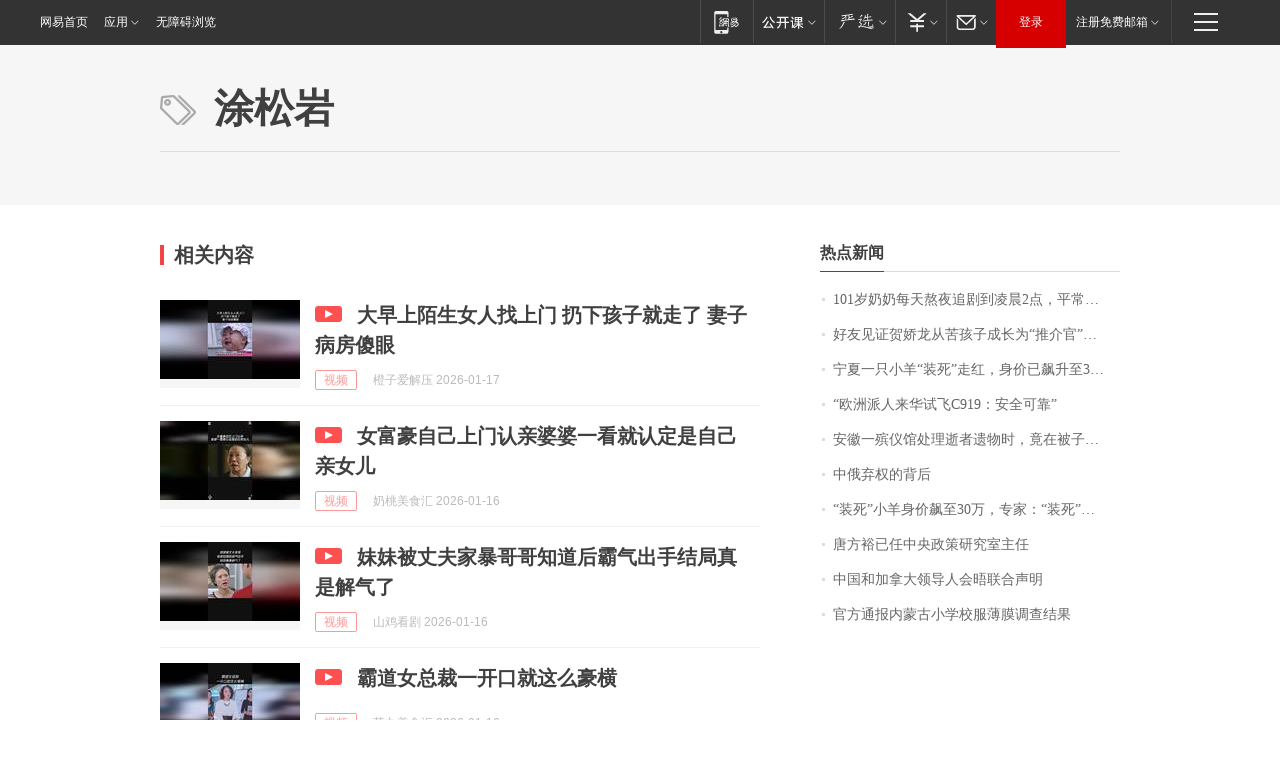

--- FILE ---
content_type: application/x-javascript
request_url: https://news.163.com/special/00015BLB/keywordindex_hot.js?_=1768610405122&callback=callback
body_size: 941
content:
callback({
date: "2026-01-17 08:15:57",
news:[
		        	{
		"title":"\u0031\u0030\u0031\u5C81\u5976\u5976\u6BCF\u5929\u71AC\u591C\u8FFD\u5267\u5230\u51CC\u6668\u0032\u70B9\uFF0C\u5E73\u5E38\u7231\u5403\u85AF\u7247\u7B49\u96F6\u98DF\uFF1B\u66FE\u662F\u65C5\u6E38\u8FBE\u4EBA\uFF0C\u0038\u0039\u5C81\u767B\u4E0A\u5357\u4EAC\u4E2D\u5C71\u9675\uFF0C\u5176\u5973\u513F\u603B\u7ED3\u957F\u5BFF\u79D8\u8BC0\uFF1A\u5FC3\u6001\u597D",
        "time":"2026.01.17 07:00:00",
		"link":"https://www.163.com/dy/article/KJCJJJVB05345ARG.html",
	}
      	         ,
        	{
		"title":"\u597D\u53CB\u89C1\u8BC1\u8D3A\u5A07\u9F99\u4ECE\u82E6\u5B69\u5B50\u6210\u957F\u4E3A\u201C\u63A8\u4ECB\u5B98\u201D\uFF0C\u591A\u4EBA\u5DF2\u8D76\u8D74\u662D\u82CF\u9001\u5979\u6700\u540E\u4E00\u7A0B\uFF0C\u6709\u6444\u5F71\u5E08\u7F3A\u5E2D\u5979\u6700\u540E\u4E00\u6B21\u62CD\u6444\u9057\u61BE\u81EA\u8D23",
        "time":"2026.01.17 07:00:00",
		"link":"https://www.163.com/dy/article/KJB554HV053469LG.html",
	}
      	         ,
        	{
		"title":"\u5B81\u590F\u4E00\u53EA\u5C0F\u7F8A\u201C\u88C5\u6B7B\u201D\u8D70\u7EA2\uFF0C\u8EAB\u4EF7\u5DF2\u98D9\u5347\u81F3\u0033\u0030\u4E07\u5143\uFF01",
        "time":"2026.01.17 07:00:00",
		"link":"https://www.163.com/dy/article/KJB3HQQ900019SNS.html",
	}
      	         ,
        	{
		"title":"\u201C\u6B27\u6D32\u6D3E\u4EBA\u6765\u534E\u8BD5\u98DE\u0043\u0039\u0031\u0039\uFF1A\u5B89\u5168\u53EF\u9760\u201D",
        "time":"2026.01.17 07:00:00",
		"link":"https://www.163.com/dy/article/KJBK2RP70001899O.html",
	}
      	         ,
        	{
		"title":"\u5B89\u5FBD\u4E00\u6BA1\u4EEA\u9986\u5904\u7406\u901D\u8005\u9057\u7269\u65F6\uFF0C\u7ADF\u5728\u88AB\u5B50\u91CC\u53D1\u73B0\u0034\u0031\u4E07\u5B58\u6B3E\u5355\u2026\u2026",
        "time":"2026.01.17 07:00:00",
		"link":"https://www.163.com/dy/article/KJATHFFM0514R9OJ.html",
	}
      	         ,
        	{
		"title":"\u4E2D\u4FC4\u5F03\u6743\u7684\u80CC\u540E",
        "time":"2026.01.17 07:00:00",
		"link":"https://www.163.com/dy/article/KJCRV99D0512DU6N.html",
	}
      	         ,
        	{
		"title":"\u201C\u88C5\u6B7B\u201D\u5C0F\u7F8A\u8EAB\u4EF7\u98D9\u81F3\u0033\u0030\u4E07\uFF0C\u4E13\u5BB6\uFF1A\u201C\u88C5\u6B7B\u201D\u975E\u201C\u6F14\u6280\u201D\u5728\u7EBF\uFF0C\u7CFB\u56E0\u9057\u4F20\u7F3A\u9677\uFF0C\u53EF\u4EE5\u4EBA\u5DE5\u7E41\u6B96\u66F4\u591A\u53EA",
        "time":"2026.01.17 07:00:00",
		"link":"https://www.163.com/dy/article/KJD0KC49053469LG.html",
	}
      	         ,
        	{
		"title":"\u5510\u65B9\u88D5\u5DF2\u4EFB\u4E2D\u592E\u653F\u7B56\u7814\u7A76\u5BA4\u4E3B\u4EFB",
        "time":"2026.01.17 07:00:00",
		"link":"https://www.163.com/dy/article/KJA1L9DK0001899O.html",
	}
      	         ,
        	{
		"title":"\u4E2D\u56FD\u548C\u52A0\u62FF\u5927\u9886\u5BFC\u4EBA\u4F1A\u6664\u8054\u5408\u58F0\u660E",
        "time":"2026.01.17 07:00:00",
		"link":"https://www.163.com/dy/article/KJDIGOHA000189PS.html",
	}
      	         ,
        	{
		"title":"\u5B98\u65B9\u901A\u62A5\u5185\u8499\u53E4\u5C0F\u5B66\u6821\u670D\u8584\u819C\u8C03\u67E5\u7ED3\u679C",
        "time":"2026.01.17 07:00:00",
		"link":"https://www.163.com/dy/article/KJ6574420001899O.html",
	}
      ],
photos: [
		]
})